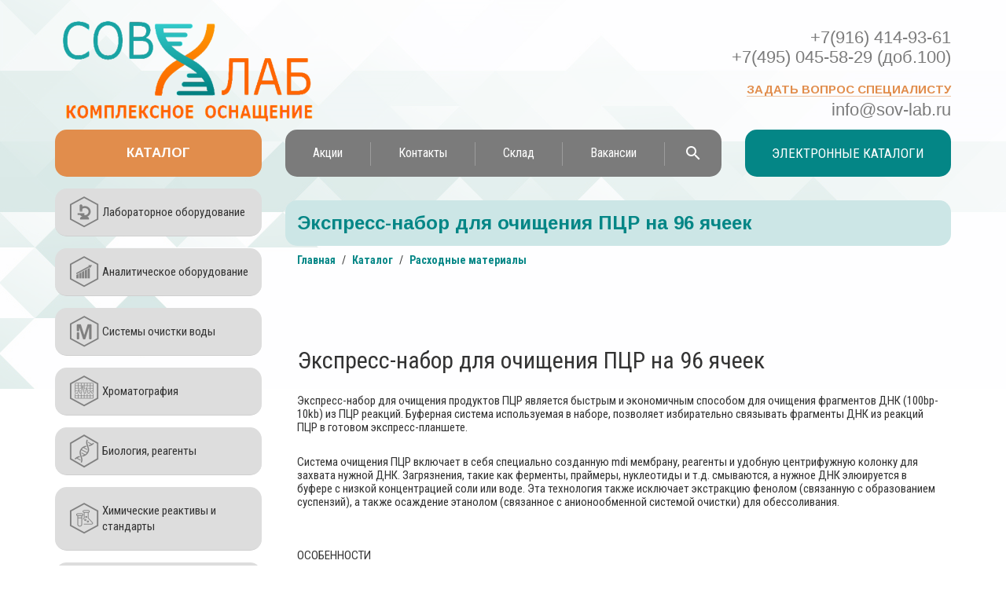

--- FILE ---
content_type: text/html; charset=UTF-8
request_url: https://sov-lab.ru/katalog/raskhodnye-materialy/ekspress-nabor-dlya-ochishcheniya-ptsr-na-96-yacheek/
body_size: 6959
content:
 
<!DOCTYPE html>
<html lang="ru">
<head>

<!-- Yandex.Metrika counter -->
<noscript><div><img src="https://mc.yandex.ru/watch/90190034" style="position:absolute; left:-9999px;" alt="" /></div></noscript>
<!-- /Yandex.Metrika counter -->

<link rel="icon" href="https://sov-lab.ru/favicon.svg" type="image/svg+xml">

<title>Экспресс-набор для очищения ПЦР на 96 ячеек</title>
<meta name="keywords" content="Шприцевые фильтры, пластик, стекло лабораторное, микрошприцы, фторопласт, кюветы, ампулы для ЯМР, воронки фильтровальные" />
<meta name="description" content="Шприцевые фильтры, пластик, стекло лабораторное, микрошприцы, фторопласт, кюветы, ампулы для ЯМР, воронки фильтровальные" />
<meta http-equiv="X-UA-Compatible" content="IE=edge">
<meta name="viewport" content="width=device-width, initial-scale=1.0">
<meta name="yandex-verification" content="80c01b478aa9ea5c" />
<link href="https://fonts.googleapis.com/css?family=Arimo:400,700|Roboto+Condensed:400,400i,700&amp;subset=cyrillic-ext" rel="stylesheet">
<meta http-equiv="Content-Type" content="text/html; charset=UTF-8" />
<meta name="keywords" content="Шприцевые фильтры, пластик, стекло лабораторное, микрошприцы, фторопласт, кюветы, ампулы для ЯМР, воронки фильтровальные" />
<meta name="description" content="Шприцевые фильтры, пластик, стекло лабораторное, микрошприцы, фторопласт, кюветы, ампулы для ЯМР, воронки фильтровальные" />
<link rel="canonical" href="https://sov-lab.ru/katalog/nabory-dlya-vydeleniya-ptsr/ekspress-nabor-dlya-ochishcheniya-ptsr-na-96-yacheek/" />
<script data-skip-moving="true">(function(w, d, n) {var cl = "bx-core";var ht = d.documentElement;var htc = ht ? ht.className : undefined;if (htc === undefined || htc.indexOf(cl) !== -1){return;}var ua = n.userAgent;if (/(iPad;)|(iPhone;)/i.test(ua)){cl += " bx-ios";}else if (/Windows/i.test(ua)){cl += ' bx-win';}else if (/Macintosh/i.test(ua)){cl += " bx-mac";}else if (/Linux/i.test(ua) && !/Android/i.test(ua)){cl += " bx-linux";}else if (/Android/i.test(ua)){cl += " bx-android";}cl += (/(ipad|iphone|android|mobile|touch)/i.test(ua) ? " bx-touch" : " bx-no-touch");cl += w.devicePixelRatio && w.devicePixelRatio >= 2? " bx-retina": " bx-no-retina";if (/AppleWebKit/.test(ua)){cl += " bx-chrome";}else if (/Opera/.test(ua)){cl += " bx-opera";}else if (/Firefox/.test(ua)){cl += " bx-firefox";}ht.className = htc ? htc + " " + cl : cl;})(window, document, navigator);</script>


<link href="/bitrix/cache/css/s1/gala/page_68b7f983379ebc9ec9e1353eec092d62/page_68b7f983379ebc9ec9e1353eec092d62_v1.css?17691117176352" type="text/css" rel="stylesheet"/>
<link href="/bitrix/cache/css/s1/gala/template_fa3ea253f3fb3cb17e2d4ff6b008bd07/template_fa3ea253f3fb3cb17e2d4ff6b008bd07_v1.css?1769111717133081" type="text/css" rel="stylesheet" data-template-style="true"/>







<!--[if lt IE 9]>
<![endif]-->
<link rel="shortcut icon" type="image/x-icon" href="/bitrix/templates/gala/favicon.png" />
</head>
<body>
	<div class="header" itemscope itemtype="http://schema.org/Organization">
		<div class="container">
			<div class="row">

				<div class="col-lg-3 col-md-5 col-sm-5 col-xs-12 logo">
					<a href="/" title="СОВЛАБ Главная страница | Sov-Lab.ru">
						<img itemprop="logo" src="/pics/sovlab.png" alt="Логотип компании СОВЛАБ" />
					</a>
				</div>

				<div class="col-lg-4 col-lg-offset-5 col-md-5 col-md-offset-2 col-sm-6 col-sm-offset-1 col-xs-12 contacts">
					<a itemprop="telephone" href="tel:+79164149361" class="phone" title="Телефон компании СОВЛАБ">+7(916) 414-93-61 <br> +7(495) 045-58-29 (доб.100)</a>
					<button type="button" class="feedback" data-toggle="modal" data-target="#feedbackModal">Задать вопрос специалисту</button>
					<a itemprop="email" href="mailto:info@sov-lab.ru,sov_lab@mail.ru" class="email" title="E-mail компании СОВЛАБ">info@sov-lab.ru</a>
				</div>
			</div>


			<div class="row">
				<div class="col-md-3 col-sm-4 col-xs-12 hidden-sm hidden-xs catalog-button">
					<a href="/katalog/">Каталог</a>
				</div>
				<div class="col-md-6 hidden-sm hidden-xs menu">
<!--'start_frame_cache_LkGdQn'-->
<nav id="top-menu">
	<ul class="nav navbar nav-justified">
	<li><a href="/aktsii/">Акции</a></li><li><a href="/kontakty/">Контакты</a></li><li><a href="/sklad/">Склад</a></li><li><a href="/vakansii/">Вакансии</a></li>	<li><a class="item-search" href="/search/"></a></li>
	</ul>
	<div class="menu-toggle"><!--menu_toggle--></div>
	<div class="phome-sm-container">
		<a class="phone-sm" itemprop="telephone" href="tel:+74951510150" title="Телефон компании СовЛаб">+7 (495) 045-58-29</a>
		<a class="phone-sm" itemprop="email" href="mailto:info@sov-lab.ru" title="E-mail компании СовЛаб">info@sov-lab.ru</a>
	</div>
</nav>
<!--'end_frame_cache_LkGdQn'-->	
				
				</div>
				
				<div class="col-md-3 hidden-sm hidden-xs menu">

					<a href="/elektronnye-katalogi/" class="electro-catalog">Электронные каталоги</a>					
					
				</div>
				
				<div class="menu-sm hidden-lg hidden-md col-sm-12 col-xs-12">
<!--'start_frame_cache_XEVOpk'-->
<nav id="top-menu">
	<ul class="nav navbar nav-justified">
	<li class="item-selected"><a href="/katalog/">Каталог</a></li><li><a href="/aktsii/">Акции</a></li><li><a href="/kontakty/">Контакты</a></li><li><a href="/sklad/">Склад</a></li><li><a href="/search/">Поиск</a></li><li><a href="/vakansii/">Вакансии</a></li><li><a href="/elektronnye-katalogi/">Электронные каталоги</a></li>	</ul>
	<div class="menu-toggle"><!--menu_toggle--></div>
</nav>
<!--'end_frame_cache_XEVOpk'-->				</div>
				
				
				
			</div>
			
		</div>
	</div>
	<main class="container">
		<div class="row">
			<aside class="left-aside col-md-3 hidden-sm hidden-xs">
<!--'start_frame_cache_g8taYv'-->
<ul class="menu_img">
			<li><a href="/katalog/laboratornoe-oborudovanie/" style="background-image:url('/upload/uf/997/Micorscope_1.png');">Лабораторное оборудование</a></li>
		
			<li><a href="/katalog/analiticheskoe-oborudovanie/" style="background-image:url('/upload/uf/7f4/Anal_2.png');">Аналитическое оборудование</a></li>
		
			<li><a href="/katalog/sistemy-ochistki-vody/" style="background-image:url('/upload/uf/b6b/Mill.png');">Системы очистки воды</a></li>
		
			<li><a href="/katalog/khromatografiya/" style="background-image:url('/upload/uf/b43/Chorm_1.png');">Хроматография</a></li>
		
			<li><a href="/katalog/biokhimiya-i-kletochnaya-biologiya/" style="background-image:url('/upload/uf/e13/4vlt2pg984y3yhdpttpd7ej8dpxsxsf3/dna1.png');"> Биология, реагенты</a></li>
		
			<li><a href="/katalog/khimicheskie-reaktivy/" style="background-image:url('/upload/uf/f24/Reag.png');">Химические реактивы и стандарты</a></li>
		
			<li><a href="/katalog/raskhodnye-materialy/" class="selected" style="background-image:url('/upload/uf/20c/Syr.png');">Расходные материалы</a></li>
		
			<li><a href="/katalog/laboratornaya-mebel/" style="background-image:url('/upload/uf/a1c/fr9qxvbbaqn6mqvj6i7ftthi4d9gy0n4/Mill-2.png');">Лабораторная мебель</a></li>
		

</ul>
<!--'end_frame_cache_g8taYv'-->			
				
			<!-- catalog-menu -->




			</aside>
			<div class="main-container col-md-9 col-sm-12 col-xs-12">
<h1 class="headliner2">Экспресс-набор для очищения ПЦР на 96 ячеек</h1>
<ul class="breadcrumb">
			<li>
				<a href="/" title="Главная">Главная</a>
			</li>
			<li>
				<a href="/katalog/" title="Каталог">Каталог</a>
			</li>
			<li>
				<a href="/katalog/raskhodnye-materialy/" title="Расходные материалы">Расходные материалы</a>
			</li></ul><div class="catalog-detail">
<article class="detail-decs a_blank"><br>
 <br>
 <br>
<h2>Экспресс-набор для очищения ПЦР на 96 ячеек</h2>
 <br>
<p>
	 Экспресс-набор для очищения продуктов ПЦР является быстрым и экономичным способом для очищения фрагментов ДНК (100bp-10kb) из ПЦР реакций. Буферная система используемая в наборе, позволяет избирательно связывать фрагменты ДНК из реакций ПЦР в готовом экспресс-планшете.
</p>
 <br>
 Система очищения ПЦР включает в себя специально созданную mdi мембрану, реагенты и удобную центрифужную колонку для захвата нужной ДНК. Загрязнения, такие как ферменты, праймеры, нуклеотиды и т.д. смываются, а нужное ДНК элюируется в буфере с низкой концентрацией соли или воде. Эта технология также исключает экстракцию фенолом (связанную с образованием суспензий), а также осаждение этанолом (связанное с анионообменной системой очистки) для обессоливания.<br>
 <br>
 <br>
 <br>
 ОСОБЕННОСТИ<br>
 <br>
 <br>
<ul>
	<li>
	<p>
		 Обработка нескольких (96) образцов в течении 45 минут
	</p>
 </li>
	<li>
	<p>
		 Очень высокий объем связывания
	</p>
 </li>
	<li>
	<p>
		 Для обессоливания не требуется осаждение
	</p>
 </li>
	<li>
	<p>
		 Высококонцентрированная, сверхчистая пДНК в низкообъемных элюциях
	</p>
 </li>
	<li>
	<p>
		 Высокая схожесть между партиями
	</p>
 </li>
</ul>
 <br>
 <br>
 <br>
 ИСПОЛЬЗОВАНИЕ<br>
 <br>
 <br>
<ul>
	<li>
	<p>
		 Лигирование
	</p>
 </li>
	<li>
	<p>
		 Трансформация /Трансдукция /Трансфекция
	</p>
 </li>
	<li>
	<p>
		 Автоматическое флуоресцентное секвенирование
	</p>
 </li>
	<li>
	<p>
		 Секвенирование по Сэнгеру
	</p>
 </li>
	<li>
	<p>
		 Рестрикционный анализ
	</p>
 </li>
	<li>
	<p>
		 Мечение
	</p>
 </li>
	<li>
	<p>
		 Клонирование
	</p>
 </li>
</ul>
 <br>
 <br>
 ХАРАКТЕРИСТИКИ<br>
<br>
<br>
<br>
<div class="row">
	<div class="col-lg-12">
		<div class="specifications table-responsive">
			<table class="table table-bordered exemple table-responsive">
			<tbody>
			<tr>
				<td>
					<p>
						Объем связывания мембраны (ДНК)
					</p>
				</td>
				<td>
					<p>
						10µг / ячейка
					</p>
				</td>
			</tr>
			<tr>
				<td>
					<p>
						Восстановленные фрагменты ДНК
					</p>
				</td>
				<td>
					<p>
						(100 bp - 10 kb)
					</p>
				</td>
			</tr>
			<tr>
				<td>
					<p>
						Минимальный объем элюции
					</p>
				</td>
				<td>
					<p>
						100µl
					</p>
				</td>
			</tr>
			<tr>
				<td>
					<p>
						Общий объем элюции
					</p>
				</td>
				<td>
					<p>
						60µл
					</p>
				</td>
			</tr>
			<tr>
				<td>
					<p>
						Емкость ячейки
					</p>
				</td>
				<td>
					<p>
						800µl
					</p>
				</td>
			</tr>
			<tr>
				<td>
					<p>
						Связывание
					</p>
				</td>
				<td>
					<p>
						80-95%
					</p>
				</td>
			</tr>
			<tr>
				<td colspan="2">
					<p>
						Гарантия
					</p>
				</td>
			</tr>
			<tr>
				<td>
					<p>
						Сверхчистая плазмидная ДНК
					</p>
				</td>
				<td>
					<p>
						A260 / A280 = 1.8 - 2.0
					</p>
				</td>
			</tr>
			<tr>
				<td>
					<p>
						Система контроля качества
					</p>
				</td>
				<td>
					<p>
						ISO-9001 сертификация
					</p>
				</td>
			</tr>
			</tbody>
			</table>
		</div>
	</div>
</div>
 <br>
<br></article>	</div>	<h3 class="headliner2">Другие товары раздела</h3>
	<ul class="more-catalog-items">
<li class="catalog-list-item">
		<a href="/katalog/raskhodnye-materialy/kyuvety_Hellma/" title="Кюветы Hellma">
			<div class="list-img" style="background-image: url('/upload/iblock/531/mt9.png')"></div>
			<div class="list-text">
				<h2 class="list-head">Кюветы Hellma</h2>
							</div>
		</a>
	</li><li class="catalog-list-item">
		<a href="/katalog/raskhodnye-materialy/mikroshpritsy/" title="Микрошприцы">
			<div class="list-img" style="background-image: url('/upload/iblock/292/ils.jpg')"></div>
			<div class="list-text">
				<h2 class="list-head">Микрошприцы</h2>
							</div>
		</a>
	</li><li class="catalog-list-item">
		<a href="/katalog/raskhodnye-materialy/oborudovanie-i-posuda-iz-ftoroplasta/" title="Оборудование и посуда из фторопласта(PTFE)">
			<div class="list-img" style="background-image: url('/upload/iblock/e46/mt7.png')"></div>
			<div class="list-text">
				<h2 class="list-head">Оборудование и посуда из фторопласта(PTFE)</h2>
							</div>
		</a>
	</li><li class="catalog-list-item">
		<a href="/katalog/raskhodnye-materialy/filtry/" title="Фильтры">
			<div class="list-img" style="background-image: url('/upload/iblock/72b/mt4.png')"></div>
			<div class="list-text">
				<h2 class="list-head">Фильтры</h2>
							</div>
		</a>
	</li>	</ul>

		
			</div>
		</div>
	</main>

<div class="container">

</div>

	<footer class="footer">
		<div class="container">
			<p class="copyright"><a href="mailto:info@sov-lab.ru" target="_blank">info@sov-lab.ru</a>&nbsp;© SovLab Corp. All Right Reserved.</p>
		</div>
	</footer>

<!--'start_frame_cache_UbrGIp'--><div id="feedbackModal" class="modal fade" role="dialog">
	<div class="modal-dialog modal-sm">
		<div class="modal-content">
			<div class="modal-header">
				<button type="button" class="close" data-dismiss="modal">&times;</button>
				<h4 class="modal-title text-center">Остались вопросы?</h4>
			</div>
			<form action="/katalog/raskhodnye-materialy/ekspress-nabor-dlya-ochishcheniya-ptsr-na-96-yacheek/" method="POST">
				<input type="hidden" name="sessid" id="sessid" value="5a16629e8a2461984bb83063ebb9cc7e" />			<div class="modal-body">
					<div class="form-group">	
						<input type="text" name="user_name" required class="form-control" id="user_name" placeholder="Введите Ваше имя" value="">
					</div>
					<div class="form-group">	
						<input type="tel" name="user_tel" class="form-control" id="user_tel" placeholder="Номер телефон" value="">
					</div>
					<div class="form-group">	
						<input type="email" name="user_mail" required class="form-control" id="user_mail" placeholder="E-mail" value="">
					</div>
					<div class="form-group">	
						<textarea name="MESSAGE" required class="form-control" id="MESSAGE" placeholder="Текст сообщения"></textarea>
					</div>
															<div class="g-recaptcha" data-sitekey="6LdoRUoUAAAAADySVkkIpzwd0-yfciU6y0OLZ3li"></div>
						
			</div>
			<div class="modal-footer text-center">
				<input type="hidden" name="PARAMS_HASH" value="5eea1291be5ec0e974b1c7164a8c0148">		
				<input class="btn btn-primary" type="submit" name="submit" value="Отправить">
			</div>
			</form>
		</div>
	</div>
</div><!--'end_frame_cache_UbrGIp'-->


<!-- Yandex.Metrika counter -->  <noscript><div><img src="https://mc.yandex.ru/watch/47295189" style="position:absolute; left:-9999px;" alt="" /></div></noscript> <!-- /Yandex.Metrika counter -->
<script type="text/javascript" >
   (function(m,e,t,r,i,k,a){m[i]=m[i]||function(){(m[i].a=m[i].a||[]).push(arguments)};
   var z = null;m[i].l=1*new Date();
   for (var j = 0; j < document.scripts.length; j++) {if (document.scripts[j].src === r) { return; }}
   k=e.createElement(t),a=e.getElementsByTagName(t)[0],k.async=1,k.src=r,a.parentNode.insertBefore(k,a)})
   (window, document, "script", "https://mc.yandex.ru/metrika/tag.js", "ym");

   ym(90190034, "init", {
        clickmap:true,
        trackLinks:true,
        accurateTrackBounce:true
   });
</script>
<script>if(!window.BX)window.BX={};if(!window.BX.message)window.BX.message=function(mess){if(typeof mess==='object'){for(let i in mess) {BX.message[i]=mess[i];} return true;}};</script>
<script>(window.BX||top.BX).message({"JS_CORE_LOADING":"Загрузка...","JS_CORE_NO_DATA":"- Нет данных -","JS_CORE_WINDOW_CLOSE":"Закрыть","JS_CORE_WINDOW_EXPAND":"Развернуть","JS_CORE_WINDOW_NARROW":"Свернуть в окно","JS_CORE_WINDOW_SAVE":"Сохранить","JS_CORE_WINDOW_CANCEL":"Отменить","JS_CORE_WINDOW_CONTINUE":"Продолжить","JS_CORE_H":"ч","JS_CORE_M":"м","JS_CORE_S":"с","JSADM_AI_HIDE_EXTRA":"Скрыть лишние","JSADM_AI_ALL_NOTIF":"Показать все","JSADM_AUTH_REQ":"Требуется авторизация!","JS_CORE_WINDOW_AUTH":"Войти","JS_CORE_IMAGE_FULL":"Полный размер"});</script><script src="/bitrix/js/main/core/core.min.js?1769111450242882"></script><script>BX.Runtime.registerExtension({"name":"main.core","namespace":"BX","loaded":true});</script>
<script>BX.setJSList(["\/bitrix\/js\/main\/core\/core_ajax.js","\/bitrix\/js\/main\/core\/core_promise.js","\/bitrix\/js\/main\/polyfill\/promise\/js\/promise.js","\/bitrix\/js\/main\/loadext\/loadext.js","\/bitrix\/js\/main\/loadext\/extension.js","\/bitrix\/js\/main\/polyfill\/promise\/js\/promise.js","\/bitrix\/js\/main\/polyfill\/find\/js\/find.js","\/bitrix\/js\/main\/polyfill\/includes\/js\/includes.js","\/bitrix\/js\/main\/polyfill\/matches\/js\/matches.js","\/bitrix\/js\/ui\/polyfill\/closest\/js\/closest.js","\/bitrix\/js\/main\/polyfill\/fill\/main.polyfill.fill.js","\/bitrix\/js\/main\/polyfill\/find\/js\/find.js","\/bitrix\/js\/main\/polyfill\/matches\/js\/matches.js","\/bitrix\/js\/main\/polyfill\/core\/dist\/polyfill.bundle.js","\/bitrix\/js\/main\/core\/core.js","\/bitrix\/js\/main\/polyfill\/intersectionobserver\/js\/intersectionobserver.js","\/bitrix\/js\/main\/lazyload\/dist\/lazyload.bundle.js","\/bitrix\/js\/main\/polyfill\/core\/dist\/polyfill.bundle.js","\/bitrix\/js\/main\/parambag\/dist\/parambag.bundle.js"]);
</script>
<script>BX.Runtime.registerExtension({"name":"ui.dexie","namespace":"BX.DexieExport","loaded":true});</script>
<script>BX.Runtime.registerExtension({"name":"fc","namespace":"window","loaded":true});</script>
<script>(window.BX||top.BX).message({"LANGUAGE_ID":"ru","FORMAT_DATE":"DD.MM.YYYY","FORMAT_DATETIME":"DD.MM.YYYY HH:MI","COOKIE_PREFIX":"BITRIX_SM","SERVER_TZ_OFFSET":"10800","UTF_MODE":"Y","SITE_ID":"s1","SITE_DIR":"\/","USER_ID":"","SERVER_TIME":1769141741,"USER_TZ_OFFSET":0,"USER_TZ_AUTO":"Y","bitrix_sessid":"5a16629e8a2461984bb83063ebb9cc7e"});</script><script src="/bitrix/js/ui/dexie/dist/dexie.bundle.min.js?1750969223102530"></script>
<script src="/bitrix/js/main/core/core_frame_cache.min.js?176911145010214"></script>
<script>BX.setJSList(["\/bitrix\/templates\/gala\/js\/jquery.min.js","\/bitrix\/templates\/gala\/js\/bootstrap.min.js","\/bitrix\/templates\/gala\/js\/script.js","\/bitrix\/templates\/gala\/components\/bitrix\/menu\/menu-sm\/script.js"]);</script>
<script>BX.setCSSList(["\/bitrix\/templates\/gala\/components\/bitrix\/breadcrumb\/simplest_element\/style.css","\/bitrix\/components\/cyber\/catalog\/templates\/galachem\/bitrix\/catalog.element\/.default\/style.css","\/bitrix\/templates\/gala\/components\/bitrix\/system.pagenavigation\/boots\/style.css","\/bitrix\/components\/cyber\/catalog\/templates\/galachem\/bitrix\/catalog.section\/more\/style.css","\/bitrix\/templates\/gala\/css\/bootstrap.css","\/bitrix\/templates\/gala\/components\/bitrix\/menu\/mandarin\/style.css","\/bitrix\/templates\/gala\/components\/bitrix\/menu\/menu-sm\/style.css","\/bitrix\/templates\/gala\/components\/bitrix\/menu\/menu_img\/style.css","\/bitrix\/components\/cyber\/modalfeedback\/templates\/.default\/style.css","\/bitrix\/templates\/gala\/template_styles.css"]);</script>
<script src="https://www.google.com/recaptcha/api.js"></script>



<script  src="/bitrix/cache/js/s1/gala/template_eeecf9b262167b57a11b893231762432/template_eeecf9b262167b57a11b893231762432_v1.js?1769111520125349"></script>

<script src="https://oss.maxcdn.com/libs/html5shiv/3.7.0/html5shiv.js"></script>
<script src="https://oss.maxcdn.com/libs/respond.js/1.3.0/respond.min.js"></script>
<script type="text/javascript" > (function (d, w, c) { (w[c] = w[c] || []).push(function() { try { w.yaCounter47295189 = new Ya.Metrika({ id:47295189, clickmap:true, trackLinks:true, accurateTrackBounce:true, webvisor:true }); } catch(e) { } }); var n = d.getElementsByTagName("script")[0], s = d.createElement("script"), f = function () { n.parentNode.insertBefore(s, n); }; s.type = "text/javascript"; s.async = true; s.src = "https://mc.yandex.ru/metrika/watch.js"; if (w.opera == "[object Opera]") { d.addEventListener("DOMContentLoaded", f, false); } else { f(); } })(document, window, "yandex_metrika_callbacks"); </script></body>
</html>

--- FILE ---
content_type: text/css
request_url: https://sov-lab.ru/bitrix/cache/css/s1/gala/page_68b7f983379ebc9ec9e1353eec092d62/page_68b7f983379ebc9ec9e1353eec092d62_v1.css?17691117176352
body_size: 1991
content:


/* Start:/bitrix/templates/gala/components/bitrix/breadcrumb/simplest_element/style.css?1681931800556*/
.breadcrumb {display:block; position:relative; width:100%; text-align:left; padding:10px 15px 0px 15px; margin:0;}
.breadcrumb li {list-style:none; display:inline-block; padding:0; margin:0; font:normal 14px/16px 'Roboto Condensed', sans-serif; color:#333;}
.breadcrumb li a {display:inline-block; margin-right:5px; padding:0 0 2px 0; transition: all 0.3s ease-in;}
.breadcrumb li a:hover {color:#49588C; text-decoration:underline;}
.breadcrumb li:after {content:"/"; display:inline-block; margin-right:5px;}
.breadcrumb li:last-child:after {display:none;}
/* End */


/* Start:/bitrix/components/cyber/catalog/templates/galachem/bitrix/catalog.element/.default/style.css?16819317961725*/
.catalog-detail {margin-bottom:30px;}
.catalog-detail .detail-image {display:block; position:relative; width:100%; margin:30px auto 0 auto; border:none; border-top:1px solid transparent; border-bottom:1px solid transparent; background:center center no-repeat; background-size:contain;}
.catalog-detail .detail-image:after {content:""; display:block; position:relative; width:100%; height:1px; opacity:0; margin:15% 0;}
.catalog-detail .detail-decs {font-size:15px; line-height:17px; margin-top:30px; padding:0 15px;}
.catalog-detail .upload-files {display:block; position:relative; margin:20px 0 0 0; padding:0 15px; font-size:0; line-height:0;}
.catalog-detail .upload-files a {display:inline-block; float:none; vertical-align:middle; padding:10px 10px 10px 34px; font-weight:bold; font-size:17px; line-height:19px; color:#49588C; text-decoration:none; text-align:left; background: left center no-repeat url('[data-uri]'); background-size:17px;}
.catalog-detail .upload-files a:hover {text-decoration:underline;}
/* End */


/* Start:/bitrix/templates/gala/components/bitrix/system.pagenavigation/boots/style.css?16819318001188*/
.bx-pagination {
	margin: 0 0 15px 0;
}
.bx-pagination .bx-pagination-container {
	text-align: center;
	position: relative;
}
.bx-pagination .bx-pagination-container ul {
	padding: 0;
	margin: 0;
	list-style: none;
	display: inline-block;
	cursor:default;
}
.bx-pagination .bx-pagination-container ul li {
	display: inline-block;
	margin: 0 5px 15px 5px;
	cursor:default;
}
.bx-pagination .bx-pagination-container ul li span{
    -webkit-transition: all .3s ease;
       -moz-transition: all .3s ease;
    		transition: all .3s ease;
	padding: 9px 13px;
	font-family: 'Roboto Condensed', sans-serif;
	display: block;
	min-width: 34px;
	border: 1px solid #EBF6FD;
	line-height: 16px;
	color: #c5c5c5;
	font-size: 16px;
	border-radius: 3px;
	-webkit-box-sizing: border-box;
	-moz-box-sizing: border-box;
	box-sizing: border-box;
}
.bx-pagination .bx-pagination-container ul li a span{
	text-decoration: none;
	
	color: #333;
	vertical-align: middle;
	cursor:pointer !important;
}
.bx-pagination .bx-pagination-container ul li a:hover span{
	background: #EBF6FD;
}
.bx-pagination .bx-pagination-container ul li.bx-active span{
	background: #7B7B7B;
	border:1px solid #7B7B7B;
	color: #fff;
}
/* End */


/* Start:/bitrix/components/cyber/catalog/templates/galachem/bitrix/catalog.section/more/style.css?16819317961961*/
.more-catalog-items {display:block; position:relative; font-size:0; line-height:0; text-align:left; padding:0; margin-top:30px; margin-bottom:0px;}
.catalog-list-item {display:inline-block; vertical-align:top; padding-left:0; list-style:none; width:48.3%; width:calc(50% - 15px); margin-bottom:30px;}
.catalog-list-item:nth-of-type(odd) {margin-right:3.4%; margin-right:30px;}
.catalog-list-item a {display:block; overflow:hidden; position:relative; width:100%; height:100%; left:0; right:0; top:0; bottom:0; height:200px; padding-left:170px; padding-top:10px; line-height:180px; text-align:left; border:3px solid #EBF6FD; outline:1px solid transparent; transition:all 0.3s ease-out;}

.catalog-list-item .list-img {display:block; position:absolute; top:10px; left:10px; width:150px; height:180px; background:center center no-repeat; background-size:cover;}
.catalog-list-item .list-text {display:inline-block; position:relative; vertical-align:middle;padding-right:10px; color:#333; max-height:180px; overflow:hidden;}
.catalog-list-item .list-head {display:block; padding:0; margin:0 0 20px 0; color:#49588C; font: bold 18px/21px 'Arimo', sans-serif; overflow:hidden; max-height:84px;}
.catalog-list-item .list-desc {display:block; padding:0; margin:0; font: normal 15px/17px 'Roboto Condensed', sans-serif; overflow:hidden; max-height:114px;}
.catalog-list-item:hover a{border:3px solid #BBDEFB; outline:4px solid #BBDEFB;}

@media(max-width:768px) {
.catalog-list-item, .catalog-list-item:nth-of-type(odd) {width:100%; margin-right:0;}
}
@media(max-width:500px) {
.catalog-list-item a {height:auto; padding:0; line-height:0; border:2px solid #EBF6FD;}
.catalog-list-item .list-img {position:relative; width:180px; left:0; right:0; top:0; bottom:0; margin:15px auto 10px auto;}
.catalog-list-item .list-text {display:block; padding:15px; max-height:180px; text-align:center;}
.catalog-list-item:hover a{border:2px solid #BBDEFB; outline:2px solid #BBDEFB;}
}
/* End */
/* /bitrix/templates/gala/components/bitrix/breadcrumb/simplest_element/style.css?1681931800556 */
/* /bitrix/components/cyber/catalog/templates/galachem/bitrix/catalog.element/.default/style.css?16819317961725 */
/* /bitrix/templates/gala/components/bitrix/system.pagenavigation/boots/style.css?16819318001188 */
/* /bitrix/components/cyber/catalog/templates/galachem/bitrix/catalog.section/more/style.css?16819317961961 */
